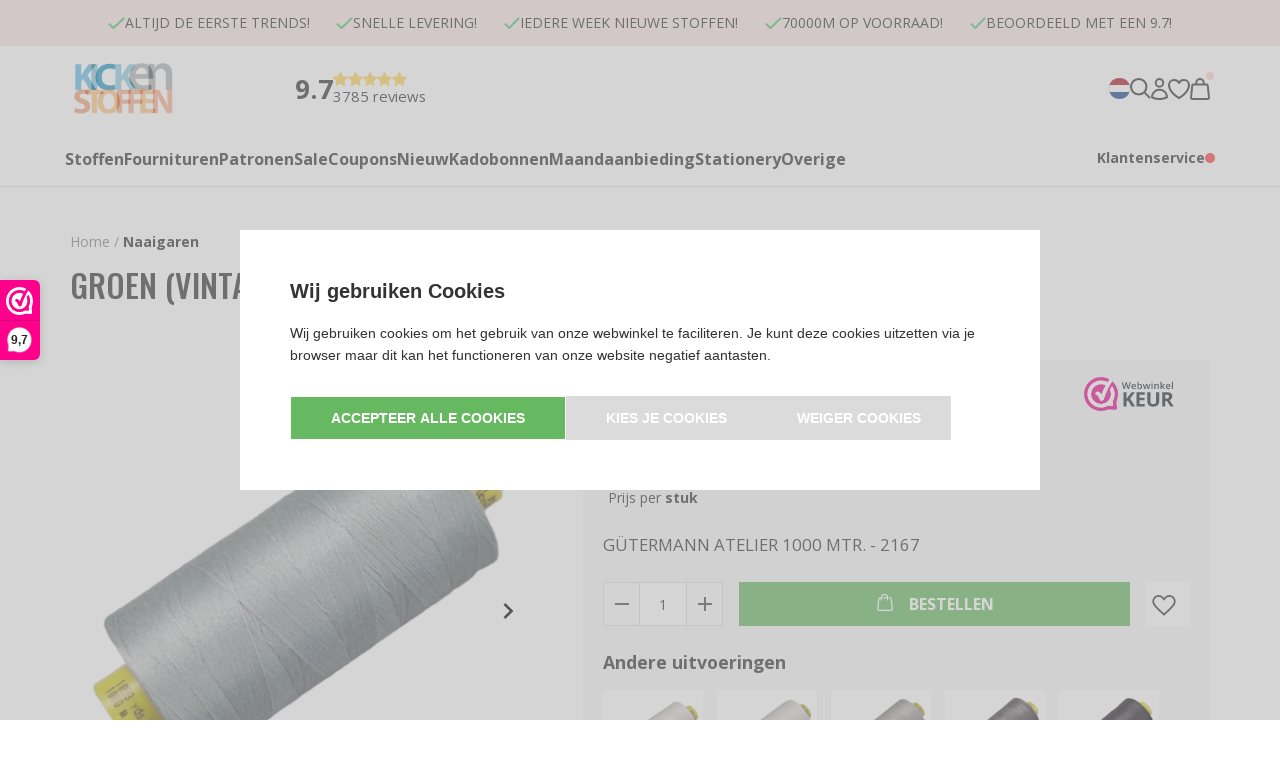

--- FILE ---
content_type: text/xml; charset="utf-8"
request_url: https://www.kickenstoffen.nl/website/Includes/AjaxFunctions/WebsiteAjaxHandler.php?Show=Product
body_size: 1875
content:
<?xml version="1.0" encoding="utf-8" ?><xjx><cmd n="js"><![CDATA[$(".page__viewed-recently").html("   ")]]></cmd><cmd n="js"><![CDATA[$(".page__product__relevant").html("          <div class=\u0022product__block product__block--related\u0022 id=\u0022product__related\u0022>            <div class=\u0022block__wrapper\u0022>                <h2>Bijpassende producten</h2>                <div class=\u0022product__related\u0022>                                           <div class=\u0022related__block\u0022>                            <div class=\u0022related__container\u0022>                                <div class=\u0022related__image\u0022>                                   <a href=\u0022https://www.kickenstoffen.nl/vintage-zee-groen-mint-Rits-deelbaar-YKK-nylon-35cm\u0022/a>                                    <a href=\u0022https://www.kickenstoffen.nl/vintage-zee-groen-mint-Rits-deelbaar-YKK-nylon-35cm\u0022> <img src=\u0022https://www.kickenstoffen.nl//Files/9/133000/133763/ProductPhotos/240/2023180806.jpg\u0022 alt=\u0022zee groen Deelbare Rits YKK nylon 35cm\u0022/></a>                                 </div>                                <span class=\u0022related__title\u0022><a href=\u0022https://www.kickenstoffen.nl/vintage-zee-groen-mint-Rits-deelbaar-YKK-nylon-35cm\u0022>groen (zee mint) Deelbare Rits YKK nylon 35cm</a></span>                                <div class=\u0022text-center\u0022>                                                                                                                       <div class=\u0022ps-btn-area\u0022>                                                                                              <a role=\u0022button\u0022                                                class=\u0022order__button cs-button cs-button--primary hook__product-order\u0022                                                data-product-id=\u0022869487888\u0022                                                data-quantity=1                                                tabindex=\u00220\u0022>BESTELLEN</a>                                              </div>                                                                                                          </div>                            </div>                        </div>                                           <div class=\u0022related__block\u0022>                            <div class=\u0022related__container\u0022>                                <div class=\u0022related__image\u0022>                                   <a href=\u0022https://www.kickenstoffen.nl/mint-groen-luipaard-knuffel-fleece\u0022/a>                                    <a href=\u0022https://www.kickenstoffen.nl/mint-groen-luipaard-knuffel-fleece\u0022> <img src=\u0022https://www.kickenstoffen.nl//Files/9/133000/133763/ProductPhotos/240/1777020549.jpg\u0022 alt=\u0022luipaard vintage groen - mint groen\u0022/></a>                                 </div>                                <span class=\u0022related__title\u0022><a href=\u0022https://www.kickenstoffen.nl/mint-groen-luipaard-knuffel-fleece\u0022>nog 1,4m - groen (vintage mint) luipaard Knuffel fleece (op=op)</a></span>                                <div class=\u0022text-center\u0022>                                                                                                                       <div class=\u0022ps-btn-area\u0022>                                                                                              <a role=\u0022button\u0022                                                class=\u0022order__button cs-button cs-button--primary hook__product-order\u0022                                                data-product-id=\u0022264169172\u0022                                                data-quantity=1                                                tabindex=\u00220\u0022>BESTELLEN</a>                                              </div>                                                                                                          </div>                            </div>                        </div>                                           <div class=\u0022related__block\u0022>                            <div class=\u0022related__container\u0022>                                <div class=\u0022related__image\u0022>                                   <a href=\u0022https://www.kickenstoffen.nl/zee-groen-Rits-YKK-nylon-50cm\u0022/a>                                    <a href=\u0022https://www.kickenstoffen.nl/zee-groen-Rits-YKK-nylon-50cm\u0022> <img src=\u0022https://www.kickenstoffen.nl//Files/9/133000/133763/ProductPhotos/240/1899882897.jpg\u0022 alt=\u0022zee groen (mint) Rits YKK nylon 50cm\u0022/></a>                                 </div>                                <span class=\u0022related__title\u0022><a href=\u0022https://www.kickenstoffen.nl/zee-groen-Rits-YKK-nylon-50cm\u0022>groen (zee mint) Rits YKK nylon 50cm</a></span>                                <div class=\u0022text-center\u0022>                                                                                                                       <div class=\u0022ps-btn-area\u0022>                                                                                              <a role=\u0022button\u0022                                                class=\u0022order__button cs-button cs-button--primary hook__product-order\u0022                                                data-product-id=\u0022839996010\u0022                                                data-quantity=1                                                tabindex=\u00220\u0022>BESTELLEN</a>                                              </div>                                                                                                          </div>                            </div>                        </div>                                           <div class=\u0022related__block\u0022>                            <div class=\u0022related__container\u0022>                                <div class=\u0022related__image\u0022>                                   <a href=\u0022https://www.kickenstoffen.nl/zee-mint-groen-katoenen-pointelle-strepen-tricot\u0022/a>                                    <a href=\u0022https://www.kickenstoffen.nl/zee-mint-groen-katoenen-pointelle-strepen-tricot\u0022> <img src=\u0022https://www.kickenstoffen.nl//Files/9/133000/133763/ProductPhotos/240/1883877792.jpg\u0022 alt=\u0022zee groen (mint) katoenen Pointelle (strepen) tricot @kickenstoffen\u0022/></a>                                 </div>                                <span class=\u0022related__title\u0022><a href=\u0022https://www.kickenstoffen.nl/zee-mint-groen-katoenen-pointelle-strepen-tricot\u0022>groen (zee mint) katoenen Pointelle (strepen) tricot</a></span>                                <div class=\u0022text-center\u0022>                                                                                                                       <div class=\u0022ps-btn-area\u0022>                                                                                              <a role=\u0022button\u0022                                                class=\u0022order__button cs-button cs-button--primary hook__product-order\u0022                                                data-product-id=\u0022836412807\u0022                                                data-quantity=1                                                tabindex=\u00220\u0022>BESTELLEN</a>                                              </div>                                                                                                          </div>                            </div>                        </div>                                           <div class=\u0022related__block\u0022>                            <div class=\u0022related__container\u0022>                                <div class=\u0022related__image\u0022>                                   <a href=\u0022https://www.kickenstoffen.nl/vintage-mint-groen-biasband-katoen-3cm\u0022/a>                                    <a href=\u0022https://www.kickenstoffen.nl/vintage-mint-groen-biasband-katoen-3cm\u0022> <img src=\u0022https://www.kickenstoffen.nl//Files/9/133000/133763/ProductPhotos/240/1970902764.png\u0022 alt=\u0022vintage groen katoenen biasband 3cm www.kickenstoffen.nl fournituren\u0022/></a>                                 </div>                                <span class=\u0022related__title\u0022><a href=\u0022https://www.kickenstoffen.nl/vintage-mint-groen-biasband-katoen-3cm\u0022>groen (vintage) katoenen biasband 3cm - (368)</a></span>                                <div class=\u0022text-center\u0022>                                                                                                                       <div class=\u0022ps-btn-area\u0022>                                                                                              <a role=\u0022button\u0022                                                class=\u0022order__button cs-button cs-button--primary hook__product-order\u0022                                                data-product-id=\u0022799315854\u0022                                                data-quantity=1                                                tabindex=\u00220\u0022>BESTELLEN</a>                                              </div>                                                                                                          </div>                            </div>                        </div>                                           <div class=\u0022related__block\u0022>                            <div class=\u0022related__container\u0022>                                <div class=\u0022related__image\u0022>                                   <a href=\u0022https://www.kickenstoffen.nl/dusty-groen-licht-wit-streepjes-katoenen-biasband-2cm\u0022/a>                                    <a href=\u0022https://www.kickenstoffen.nl/dusty-groen-licht-wit-streepjes-katoenen-biasband-2cm\u0022> <img src=\u0022https://www.kickenstoffen.nl//Files/9/133000/133763/ProductPhotos/240/1778319876.jpg\u0022 alt=\u0022dusty groen wit streepjes bias band katoen 2cm\u0022/></a>                                 </div>                                <span class=\u0022related__title\u0022><a href=\u0022https://www.kickenstoffen.nl/dusty-groen-licht-wit-streepjes-katoenen-biasband-2cm\u0022>zee groen wit streepjes katoenen biasband 2cm - 9008</a></span>                                <div class=\u0022text-center\u0022>                                                                                                                       <div class=\u0022ps-btn-area\u0022>                                                                                              <a role=\u0022button\u0022                                                class=\u0022order__button cs-button cs-button--primary hook__product-order\u0022                                                data-product-id=\u0022739954104\u0022                                                data-quantity=1                                                tabindex=\u00220\u0022>BESTELLEN</a>                                              </div>                                                                                                          </div>                            </div>                        </div>                                           <div class=\u0022related__block\u0022>                            <div class=\u0022related__container\u0022>                                <div class=\u0022related__image\u0022>                                   <a href=\u0022https://www.kickenstoffen.nl/vintage-mint-groen-uni-dikke-hydrofiel-BEEBS-3laags\u0022/a>                                    <a href=\u0022https://www.kickenstoffen.nl/vintage-mint-groen-uni-dikke-hydrofiel-BEEBS-3laags\u0022> <img src=\u0022https://www.kickenstoffen.nl//Files/9/133000/133763/ProductPhotos/240/1777028811.jpg\u0022 alt=\u0022triple hydrofiel - dikke hydrofiel BEEBSstofjes vintage groen\u0022/></a>                                 </div>                                <span class=\u0022related__title\u0022><a href=\u0022https://www.kickenstoffen.nl/vintage-mint-groen-uni-dikke-hydrofiel-BEEBS-3laags\u0022>groen (vintage mint) uni dikke hydrofiel 3 laags (op=op)</a></span>                                <div class=\u0022text-center\u0022>                                                                                                                       <div class=\u0022ps-btn-area\u0022>                                                                                              <a role=\u0022button\u0022                                                class=\u0022order__button cs-button cs-button--primary hook__product-order\u0022                                                data-product-id=\u0022478179931\u0022                                                data-quantity=1                                                tabindex=\u00220\u0022>BESTELLEN</a>                                              </div>                                                                                                          </div>                            </div>                        </div>                                           <div class=\u0022related__block\u0022>                            <div class=\u0022related__container\u0022>                                <div class=\u0022related__image\u0022>                                   <a href=\u0022https://www.kickenstoffen.nl/vintage-zee-mint-groen-Rits-deelbaar-YKK-nylon-40cm\u0022/a>                                    <a href=\u0022https://www.kickenstoffen.nl/vintage-zee-mint-groen-Rits-deelbaar-YKK-nylon-40cm\u0022> <img src=\u0022https://www.kickenstoffen.nl//Files/9/133000/133763/ProductPhotos/240/1778324067.jpg\u0022 alt=\u0022zee (mint) groen Deelbare Rits YKK nylon 40cm\u0022/></a>                                 </div>                                <span class=\u0022related__title\u0022><a href=\u0022https://www.kickenstoffen.nl/vintage-zee-mint-groen-Rits-deelbaar-YKK-nylon-40cm\u0022>groen (zee mint) Deelbare Rits YKK nylon 40cm</a></span>                                <div class=\u0022text-center\u0022>                                                                                                                       <div class=\u0022ps-btn-area\u0022>                                                                                              <a role=\u0022button\u0022                                                class=\u0022order__button cs-button cs-button--primary hook__product-order\u0022                                                data-product-id=\u0022802205949\u0022                                                data-quantity=1                                                tabindex=\u00220\u0022>BESTELLEN</a>                                              </div>                                                                                                          </div>                            </div>                        </div>                                           <div class=\u0022related__block\u0022>                            <div class=\u0022related__container\u0022>                                <div class=\u0022related__image\u0022>                                   <a href=\u0022https://www.kickenstoffen.nl/vintage-mint-groen-badstof\u0022/a>                                    <a href=\u0022https://www.kickenstoffen.nl/vintage-mint-groen-badstof\u0022> <img src=\u0022https://www.kickenstoffen.nl//Files/9/133000/133763/ProductPhotos/240/1777027722.jpg\u0022 alt=\u0022vintage groen badstof dubbelgelust\u0022/></a>                                 </div>                                <span class=\u0022related__title\u0022><a href=\u0022https://www.kickenstoffen.nl/vintage-mint-groen-badstof\u0022>groen (vintage mint) badstof dubbelgelust</a></span>                                <div class=\u0022text-center\u0022>                                                                                                                       <div class=\u0022ps-btn-area\u0022>                                                                                              <a role=\u0022button\u0022                                                class=\u0022order__button cs-button cs-button--primary hook__product-order\u0022                                                data-product-id=\u0022530411352\u0022                                                data-quantity=1                                                tabindex=\u00220\u0022>BESTELLEN</a>                                              </div>                                                                                                          </div>                            </div>                        </div>                                           <div class=\u0022related__block\u0022>                            <div class=\u0022related__container\u0022>                                <div class=\u0022related__image\u0022>                                   <a href=\u0022https://www.kickenstoffen.nl/vintage-zee-mint-groen-Rits-deelbaar-YKK-nylon-30cm\u0022/a>                                    <a href=\u0022https://www.kickenstoffen.nl/vintage-zee-mint-groen-Rits-deelbaar-YKK-nylon-30cm\u0022> <img src=\u0022https://www.kickenstoffen.nl//Files/9/133000/133763/ProductPhotos/240/1778323899.jpg\u0022 alt=\u0022zee (mint) groen Deelbare Rits YKK nylon 30cm\u0022/></a>                                 </div>                                <span class=\u0022related__title\u0022><a href=\u0022https://www.kickenstoffen.nl/vintage-zee-mint-groen-Rits-deelbaar-YKK-nylon-30cm\u0022>groen (zee mint) Deelbare Rits YKK nylon 30cm</a></span>                                <div class=\u0022text-center\u0022>                                                                                                                       <div class=\u0022ps-btn-area\u0022>                                                                                              <a role=\u0022button\u0022                                                class=\u0022order__button cs-button cs-button--primary hook__product-order\u0022                                                data-product-id=\u0022802205382\u0022                                                data-quantity=1                                                tabindex=\u00220\u0022>BESTELLEN</a>                                              </div>                                                                                                          </div>                            </div>                        </div>                                           <div class=\u0022related__block\u0022>                            <div class=\u0022related__container\u0022>                                <div class=\u0022related__image\u0022>                                   <a href=\u0022https://www.kickenstoffen.nl/zee-mint-groen-katoenen-pointelle-tricot\u0022/a>                                    <a href=\u0022https://www.kickenstoffen.nl/zee-mint-groen-katoenen-pointelle-tricot\u0022> <img src=\u0022https://www.kickenstoffen.nl//Files/9/133000/133763/ProductPhotos/240/1777031085.jpg\u0022 alt=\u0022zee (mint) groen katoenen Pointelle tricot\u0022/></a>                                 </div>                                <span class=\u0022related__title\u0022><a href=\u0022https://www.kickenstoffen.nl/zee-mint-groen-katoenen-pointelle-tricot\u0022>groen (zee mint) katoenen Pointelle  (mini) tricot (op=op)</a></span>                                <div class=\u0022text-center\u0022>                                                                                                                       <div class=\u0022ps-btn-area\u0022>                                                                                              <a role=\u0022button\u0022                                                class=\u0022order__button cs-button cs-button--primary hook__product-order\u0022                                                data-product-id=\u0022800247189\u0022                                                data-quantity=1                                                tabindex=\u00220\u0022>BESTELLEN</a>                                              </div>                                                                                                          </div>                            </div>                        </div>                                           <div class=\u0022related__block\u0022>                            <div class=\u0022related__container\u0022>                                <div class=\u0022related__image\u0022>                                   <a href=\u0022https://www.kickenstoffen.nl/zee-groen-koord-katoen-6mm\u0022/a>                                    <a href=\u0022https://www.kickenstoffen.nl/zee-groen-koord-katoen-6mm\u0022> <img src=\u0022https://www.kickenstoffen.nl//Files/9/133000/133763/ProductPhotos/240/1977237411.jpg\u0022 alt=\u0022saffier green 6mm fournituren @kickenstoffen.nl\u0022/></a>                                 </div>                                <span class=\u0022related__title\u0022><a href=\u0022https://www.kickenstoffen.nl/zee-groen-koord-katoen-6mm\u0022>groen (zee) gevlochten koord 6mm</a></span>                                <div class=\u0022text-center\u0022>                                                                                                                       <div class=\u0022ps-btn-area\u0022>                                                                                              <a role=\u0022button\u0022                                                class=\u0022order__button cs-button cs-button--primary hook__product-order\u0022                                                data-product-id=\u0022464398621\u0022                                                data-quantity=1                                                tabindex=\u00220\u0022>BESTELLEN</a>                                              </div>                                                                                                          </div>                            </div>                        </div>                                           <div class=\u0022related__block\u0022>                            <div class=\u0022related__container\u0022>                                <div class=\u0022related__image\u0022>                                   <a href=\u0022https://www.kickenstoffen.nl/sea-mint-green-bamboo-jersey\u0022/a>                                    <a href=\u0022https://www.kickenstoffen.nl/sea-mint-green-bamboo-jersey\u0022> <img src=\u0022https://www.kickenstoffen.nl//Files/9/133000/133763/ProductPhotos/240/1777034247.jpg\u0022 alt=\u0022bamboe tricot zee groen\u0022/></a>                                 </div>                                <span class=\u0022related__title\u0022><a href=\u0022https://www.kickenstoffen.nl/sea-mint-green-bamboo-jersey\u0022>groen (zee mint) uni - BAMBOE tricot (op=op)</a></span>                                <div class=\u0022text-center\u0022>                                                                                                                       <div class=\u0022ps-btn-area\u0022>                                                                                              <a role=\u0022button\u0022                                                class=\u0022order__button cs-button cs-button--primary hook__product-order\u0022                                                data-product-id=\u0022440665676\u0022                                                data-quantity=1                                                tabindex=\u00220\u0022>BESTELLEN</a>                                              </div>                                                                                                          </div>                            </div>                        </div>                                           <div class=\u0022related__block\u0022>                            <div class=\u0022related__container\u0022>                                <div class=\u0022related__image\u0022>                                   <a href=\u0022https://www.kickenstoffen.nl/zee-groen-mint-uni-poplin\u0022/a>                                    <a href=\u0022https://www.kickenstoffen.nl/zee-groen-mint-uni-poplin\u0022> <img src=\u0022https://www.kickenstoffen.nl//Files/9/133000/133763/ProductPhotos/240/1777029456.jpg\u0022 alt=\u0022poplin zee groen beebs\u0022/></a>                                 </div>                                <span class=\u0022related__title\u0022><a href=\u0022https://www.kickenstoffen.nl/zee-groen-mint-uni-poplin\u0022>groen (zee mint) - vintage groen uni poplin katoen</a></span>                                <div class=\u0022text-center\u0022>                                                                                                                       <div class=\u0022ps-btn-area\u0022>                                                                                              <a role=\u0022button\u0022                                                class=\u0022order__button cs-button cs-button--primary hook__product-order\u0022                                                data-product-id=\u0022426844042\u0022                                                data-quantity=1                                                tabindex=\u00220\u0022>BESTELLEN</a>                                              </div>                                                                                                          </div>                            </div>                        </div>                                           <div class=\u0022related__block\u0022>                            <div class=\u0022related__container\u0022>                                <div class=\u0022related__image\u0022>                                   <a href=\u0022https://www.kickenstoffen.nl/zee-mint-groen-uni-heavy-tricot\u0022/a>                                    <a href=\u0022https://www.kickenstoffen.nl/zee-mint-groen-uni-heavy-tricot\u0022> <img src=\u0022https://www.kickenstoffen.nl//Files/9/133000/133763/ProductPhotos/240/1777033638.jpg\u0022 alt=\u0022heavy jersey BEEBS zeegroen\u0022/></a>                                 </div>                                <span class=\u0022related__title\u0022><a href=\u0022https://www.kickenstoffen.nl/zee-mint-groen-uni-heavy-tricot\u0022>groen (zee mint) uni - tricot</a></span>                                <div class=\u0022text-center\u0022>                                                                                                                       <div class=\u0022ps-btn-area\u0022>                                                                                              <a role=\u0022button\u0022                                                class=\u0022order__button cs-button cs-button--primary hook__product-order\u0022                                                data-product-id=\u0022374783190\u0022                                                data-quantity=1                                                tabindex=\u00220\u0022>BESTELLEN</a>                                              </div>                                                                                                          </div>                            </div>                        </div>                                           <div class=\u0022related__block\u0022>                            <div class=\u0022related__container\u0022>                                <div class=\u0022related__image\u0022>                                   <a href=\u0022https://www.kickenstoffen.nl/vintage-groen-zwart-veertjes\u0022/a>                                    <a href=\u0022https://www.kickenstoffen.nl/vintage-groen-zwart-veertjes\u0022> <img src=\u0022https://www.kickenstoffen.nl//Files/9/133000/133763/ProductPhotos/240/1777018191.jpg\u0022 alt=\u0022vintage groen veertjes beebs\u0022/></a>                                 </div>                                <span class=\u0022related__title\u0022><a href=\u0022https://www.kickenstoffen.nl/vintage-groen-zwart-veertjes\u0022>groen (vintage) zwart veertjes poplin katoen (op=op)</a></span>                                <div class=\u0022text-center\u0022>                                                                                                                       <div class=\u0022ps-btn-area\u0022>                                                                                              <a role=\u0022button\u0022                                                class=\u0022order__button cs-button cs-button--primary hook__product-order\u0022                                                data-product-id=\u0022290544900\u0022                                                data-quantity=1                                                tabindex=\u00220\u0022>BESTELLEN</a>                                              </div>                                                                                                          </div>                            </div>                        </div>                                   </div>            </div>        </div>    ")]]></cmd><cmd n="js"><![CDATA[$(".page__most-viewed").html("   ")]]></cmd><cmd n="js"><![CDATA[$(".page__viewed-by-others").html("   ")]]></cmd><cmd n="js"><![CDATA[$(".page__product__bundle").html("   ")]]></cmd><cmd n="js"><![CDATA[ajaxRequest.callbackSuccess("load");]]></cmd><cmd n="js"><![CDATA[CSRF.SetToken("7b7e95945345eec54eba24dfb31bbd44b7295fb80aef4b55e31ad99eba825fe2")]]></cmd></xjx>

--- FILE ---
content_type: application/javascript
request_url: https://www.kickenstoffen.nl/Files/9/133000/133763/Protom/3039516/Scripts.parsed_2258.js
body_size: 1025
content:
$(document).ready(function(){$('.ps-header__overlay').on('click',function(){$('.ps-header__top').removeClass('focus')});$('.ps-tb-wrapper').insertAfter('.ps-content .PageElement-categories');setTimeout(function(){$('.ps-tb-wrapper').addClass('show')},500);$('.ps-footer-toggle').on('click',function(){$(this).parent('.ps-footer-title').next('.ps-footer-content').toggleClass('hidden')});$('.ps-lees-meer').on('click',function(){$('.ps-top').addClass('open');$('.ps-lees-meer').removeClass('show');$('.ps-lees-minder').addClass('show')});$('.ps-lees-minder').on('click',function(){$('.ps-top').removeClass('open');$('.ps-lees-meer').addClass('show');$('.ps-lees-minder').removeClass('show')});function myFunction(x){if(x.matches){const swiper=new Swiper('.swiper',{slidesPerView:2,loop:!1,spaceBetween:10,navigation:{nextEl:'.swiper-button-next',prevEl:'.swiper-button-prev',}})}else{}}
var x=window.matchMedia("(max-width: 1199px)")
myFunction(x)
x.addListener(myFunction)
function matchTheHeights(){$('.ps-match').matchHeight();$('.match-col').matchHeight()}
setTimeout(function(){$('.ps-match').matchHeight()},1000);matchTheHeights();var ContentInitializer=$.fn.ContentInitializer();var afterInitProductFilter=$.fn.ContentInitializer();afterInitProductFilter.AfterInitProductFilter(function testHandler(){matchTheHeights()});ContentInitializer.AfterCategoryFilter(function(){matchTheHeights()});ContentInitializer.AfterProductFilter(function(){matchTheHeights()});ContentInitializer.AfterLoadModularPage(function(){matchTheHeights()});if($('body').hasClass('SearchPage')){setTimeout(function(){matchTheHeights()},500);setTimeout(function(){matchTheHeights()},1000);setTimeout(function(){matchTheHeights()},2000)}});$(document).ready(function(){$('.ps-filter-trigger').insertBefore('.filter_bar').addClass('show');$('.ps-filter-trigger').on('click',function(){$('.ps-filter-wrapper').addClass('open');$('.ps-filter-bg').addClass('show')});$('.ps-filter-close').on('click',function(){$('.ps-filter-wrapper').removeClass('open');$('.ps-filter-bg').removeClass('show')});$('.ps-filter-toepassen').on('click',function(){$('.ps-filter-wrapper').removeClass('open');$('.ps-filter-bg').removeClass('show')})});if(window.innerWidth>=1200){$('.ps-image-col picture').each(function(){var $picture=$(this);var $container=$picture.closest('.ps-image-col');if($container.find('.desktop-force-img').length>0)return;var src=$picture.find('source[media="(min-width: 1200px)"]').last().attr('data-srcset')||$picture.find('source[media="(min-width: 1200px)"]').last().attr('srcset');if(!src)return;$picture.css('display','none');var img=$('<img>',{src:src,alt:'Desktop afbeelding',class:'desktop-force-img',loading:'eager'});$container.append(img)})}(function(){function enforcePosition(){const bottomDesc=document.querySelector('.BottomDescription');const instaHeader=document.querySelector('.ps-insta');if(!bottomDesc||!instaHeader)return!1;if(instaHeader.previousElementSibling===bottomDesc)return!0;instaHeader.parentNode.insertBefore(bottomDesc,instaHeader);return!0}
document.addEventListener('DOMContentLoaded',()=>{enforcePosition();let attempts=0;const interval=setInterval(()=>{attempts++;enforcePosition();if(attempts>=50){clearInterval(interval)}},100)})})()

--- FILE ---
content_type: text/javascript
request_url: https://eu1-config.doofinder.com/2.x/3a5204ee-f5d7-43a3-9819-e8f54e0597d6.js
body_size: 1548
content:
(function (l, a, y, e, r, s, _) {
  l['DoofinderAppsObject'] = r; l[r] = l[r] || function () { (l[r].q = l[r].q || []).push(arguments) };
  s = a.createElement(y); s.async = 1; s.src = e; _ = a.getElementsByTagName(y)[0]; _.parentNode.insertBefore(s, _)
})(window, document, 'script', 'https://cdn.doofinder.com/apps/loader/2.x/loader.min.js', 'doofinderApp');

doofinderApp("config", "store", "3a5204ee-f5d7-43a3-9819-e8f54e0597d6")
doofinderApp("config", "zone", "eu1")

doofinderApp("config", "settings",
[{"vsn":"1.0","apps":[{"name":"layer","type":"search","options":{"trigger":"//.ps-search-trigger","zone":"eu1","url_hash":true},"overrides":{"autoload":{"mobile":null,"desktop":null},"layout":"Fullscreen","custom_css":{"mobile":["/* ===== Doofinder — Mobile tweaks ===== */\n\n/* Tablets & small phones */\n@media (max-width:768px){\n  /* Title sits a bit higher; hover becomes tap-friendly */\n  .dfd-card-title{top:22%}\n  .dfd-card:hover .dfd-card-title,\n  .dfd-card-content:hover .dfd-card-title,\n  .dfd-card:active .dfd-card-title,\n  .dfd-card-content:active .dfd-card-title,\n  .dfd-card:hover .dfd-card-title a,\n  .dfd-card-content:hover .dfd-card-title a{color:#FFD3D1!important}\n\n  /* Hexagon: slightly smaller and closer to the edge */\n  .dfd-card-price-wrap{right:16px;bottom:60px;transform:translateX(18%)}\n  .dfd-card-pricing{width:50px;height:40px;font-size:.75rem}\n}\n\n/* Narrow phones */\n@media (max-width:480px){\n  /* Title even higher so it doesn’t collide with price badge */\n  .dfd-card-title{top:18%;font-size:18px;height:50px}\n\n  /* Hexagon a touch smaller and nudged */\n  .dfd-card-price-wrap{right:12px;bottom:48px;transform:translateX(12%)}\n  .dfd-card-pricing{width:46px;height:38px;font-size:.72rem}\n\n  /* Optional: tighten inner gaps if any custom paddings exist */\n  .dfd-card-flex,.dfd-card-description{margin:0;padding:0}\n}\n"],"desktop":["/* Card background split */\n.dfd-card,.dfd-card-content{\n  position:relative;overflow:visible;\n  background:linear-gradient(to bottom,#fff 0,#fff 64%,#f5f4f4 64%,#f5f4f4 100%);\n}\n.dfd-card-flex,.dfd-card-description,.dfd-card-content>div{background:transparent!important}\n\n/* Product title */\n.dfd-card-title{\n  background:#f5f4f4!important;display:block;width:100%;margin:0;box-sizing:border-box;\n  position:relative;top:45%;z-index:1;text-align:left;color:#303030;\n  font:20px 'Oswald',sans-serif;text-transform:uppercase;height:55px;overflow:hidden;\n  transition:color .3s ease-in-out;\n}\n/* Hover (works with overlay link) */\n.dfd-card:hover .dfd-card-title,\n.dfd-card-content:hover .dfd-card-title,\n.dfd-card:hover .dfd-card-title a,\n.dfd-card-content:hover .dfd-card-title a{color:#FFD3D1!important}\n.dfd-card .dfd-card-title,.dfd-card .dfd-card-title a{color:#303030;text-decoration:none}\n\n/* Price group + hexagon */\n.dfd-card-price-wrap{\n  position:absolute;right:22px;bottom:72px;display:flex;align-items:center;justify-content:center;\n  z-index:20;transform:translateX(30%);\n}\n.dfd-card-pricing{\n  width:59.2px;height:48px;background:#C19A6B;z-index:21;\n  clip-path:polygon(18.9189% 0,81.0811% 0,100% 50%,81.0811% 100%,18.9189% 100%,0 50%);\n  display:flex;align-items:center;justify-content:center;\n  color:#fff!important;text-align:center;font:800 .85rem/1 'Oswald',sans-serif;pointer-events:none;\n}\n.dfd-card-pricing *{color:inherit!important;margin:0;padding:0;line-height:1}\n.dfd-card-pricing sup{font-size:.65em;vertical-align:baseline}\n\n/* Responsive */\n@media(max-width:768px){\n  .dfd-card-title{top:22%}\n  .dfd-card-price-wrap{right:16px;bottom:60px;transform:translateX(18%)}\n  .dfd-card-pricing{width:50px;height:40px;font-size:.75rem}\n}"]},"custom_properties":{"mobile":["--df-accent-primary: #000000;\n--df-accent-primary-hover: #000000;\n--df-accent-primary-active: #000000;"],"desktop":["--df-accent-primary: #000000;\n--df-accent-primary-hover: #000000;\n--df-accent-primary-active: #000000;"]},"search_query_retention":true}}],"settings":{"defaults":{"currency":"EUR","language":"nl","hashid":"ba9af22a166d9f1b4f9c9365e7011cc0"},"account_code":"8d5c3b22c6256a554e1f8e25e6813e","search_engines":{"nl":{"EUR":"ba9af22a166d9f1b4f9c9365e7011cc0"}},"checkout_css_selector":null,"checkout_summary_urls":[],"checkout_confirmation_urls":[],"sales_api_integration":null,"require_cookies_consent":false,"page_type_mappings":[{"id":304991,"type":"category_pages","match_conditions":[]},{"id":304992,"type":"home","match_conditions":[]},{"id":304993,"type":"product_pages","match_conditions":[]},{"id":304994,"type":"shopping_cart","match_conditions":[]}],"register_visits":true,"register_checkouts":true,"ga4_integration":false,"integrations_list":[],"platform_integration_type":"other"}}])